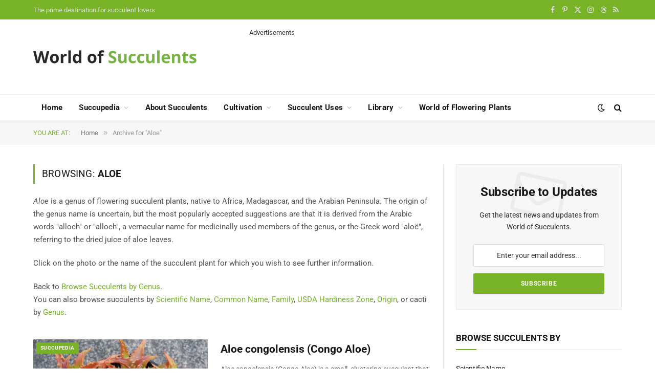

--- FILE ---
content_type: text/html; charset=utf-8
request_url: https://www.google.com/recaptcha/api2/aframe
body_size: 269
content:
<!DOCTYPE HTML><html><head><meta http-equiv="content-type" content="text/html; charset=UTF-8"></head><body><script nonce="6XcMLnPLeqy8TYLP2HvWjQ">/** Anti-fraud and anti-abuse applications only. See google.com/recaptcha */ try{var clients={'sodar':'https://pagead2.googlesyndication.com/pagead/sodar?'};window.addEventListener("message",function(a){try{if(a.source===window.parent){var b=JSON.parse(a.data);var c=clients[b['id']];if(c){var d=document.createElement('img');d.src=c+b['params']+'&rc='+(localStorage.getItem("rc::a")?sessionStorage.getItem("rc::b"):"");window.document.body.appendChild(d);sessionStorage.setItem("rc::e",parseInt(sessionStorage.getItem("rc::e")||0)+1);localStorage.setItem("rc::h",'1765493875806');}}}catch(b){}});window.parent.postMessage("_grecaptcha_ready", "*");}catch(b){}</script></body></html>